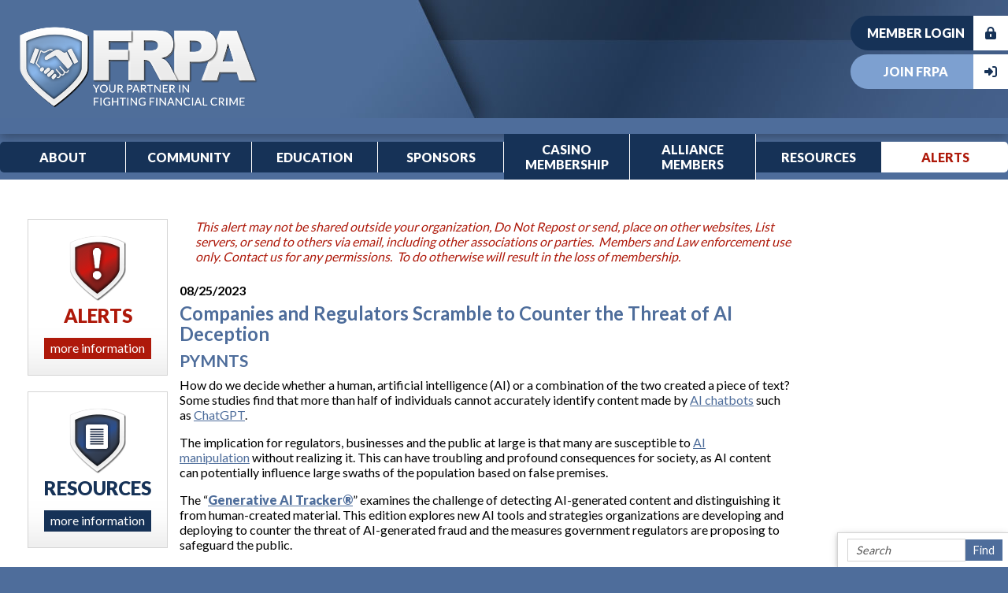

--- FILE ---
content_type: text/html; charset=utf-8
request_url: https://frpafraudviewer.org/aws/FRPA/pt/sd/news_article/530107/_PARENT/layout_details/false
body_size: 5148
content:

<!DOCTYPE HTML>
<html lang="en">
<head><!-- Begin Bootstrap Header -->
      <meta charset="utf-8">
      <meta http-equiv="X-UA-Compatible" content="IE=edge">
      <meta name="viewport" content="width=device-width, initial-scale=1">
      <!-- The above 3 meta tags *must* come first in the head; any other head content must come *after* these tags -->

      <script src="https://frpafraudviewer.org/bootstrap4/js/jquery-3.7.1.min.js"></script>

<!--  <link rel="stylesheet" href="/bootstrap4/css/fontawesome-all.min.css">-->
      <link rel="stylesheet" href="https://frpafraudviewer.org/fontawesome-6.4.2/css/all.min.css?ver=002" />

      <link href="https://frpafraudviewer.org/bootstrap4/css/bootstrap.min.css" rel="stylesheet">

      <link rel="stylesheet" href="https://frpafraudviewer.org/bootstrap4/css/mdb.min.css" xmlns="http://www.w3.org/1999/html">
      
      



<!-- End Bootstrap Header -->


                    <script src="/assets/application-60ff8bc8de862bde836e2c338c572e8df15124a40a140181527d5b5681022dd3.js"></script>
                    <link rel="stylesheet" media="screen" href="/assets/application-9503260fc8cec2d000c4c32051a873aa71b2f0bb6ef8a8d7cc04cf73a27f7e73.css" />
                    

<title>Companies and Regulators Scramble to Counter the Threat of AI Deception</title>

<link rel="icon" type="image/x-icon" href="https://frpafraudviewer.org/aws/FRPA/am/gi/favicon.ico?ver=1" />

<link href="https://fonts.googleapis.com/css?family=Lato:100,300,400,700,900" rel="stylesheet">

<style type='text/css'>.temp {color:#FFF;}</style><link href='https://frpafraudviewer.org/aws/FRPA/pt/css/css_screen.css?ver=124' media='screen' rel='Stylesheet' type='text/css' />
<style type='text/css'>.temp {color:#FFF;}</style><link href='https://frpafraudviewer.org/aws/FRPA/pt/css/css_print.css?ver=2' media='print' rel='Stylesheet' type='text/css' />

<!--[if lt IE 9]>
  <script src="https://oss.maxcdn.com/html5shiv/3.7.2/html5shiv.min.js"></script>
  <script src="https://oss.maxcdn.com/respond/1.4.2/respond.min.js"></script>
<![endif]-->



<!-- Google tag (gtag.js) -->
<script async src="https://www.googletagmanager.com/gtag/js?id=G-7Z650RTXDG"></script>
<script>
  window.dataLayer = window.dataLayer || [];
  function gtag(){dataLayer.push(arguments);}
  gtag('js', new Date());

  gtag('config', 'G-7Z650RTXDG');
</script>


<meta name="description" content="How do we decide whether a human, artificial intelligence (AI) or a combination of the two created a piece of text? Some studies find that more than half of individuals cannot accurately identify content made by AI chatbots such as ChatGPT." />
<meta property="og:title" content="Companies and Regulators Scramble to Counter the Threat of AI Deception" />
<meta property="og:url" content="https://frpafraudviewer.org/aws/FRPA/pt/sd/news_article/530107/_PARENT/layout_details/false" />
<meta property="og:description" content="How do we decide whether a human, artificial intelligence (AI) or a combination of the two created a piece of text? Some..." /></head>

<body class="subpage">





<div id="social-links" class="z-depth-1 hide_on_print wow fadeInUp">
  <ul>
    <li id="site_search">
<div class="tcssearch">
<form action="/aws/FRPA/pt/get_search_results/530107" accept-charset="UTF-8" method="post"><input name="utf8" type="hidden" value="&#x2713;" /><input type="hidden" name="authenticity_token" value="UlBG8vDkSquB8bdci64VwYgeNHF/uNdzzhSIcXV7BWzNDZa0uuFeHfsncy2ViVZnJVHOImgJlrlgEDV4FwFNrA==" />
    <input type="hidden" name="component_name" id="component_name" value="search_sitewide" />
    <!-- <input type="text" id="dba-name-tcs" name="dba-name-tcs" />  -->
    <input type="text" name="search_phrase" id="search_phrase" value="Search" size="10" class="search_input" aria-label="Site Search" onFocus="javascript:this.value='';" placeholder="minimum 3 chars" /><input class="search_button" type="submit" value="Find" name="submit" />
</form>


</div></li>
  </ul>
</div>
<div id="header" class="z-depth-1-half">
  <div id="logo">
    <a href="https://frpafraudviewer.org/aws/FRPA/pt/sp/home_page">
    <img src="https://frpafraudviewer.org/aws/FRPA/am/gi/FRPA_logo_tagline.png?ver=6" border="0" alt="Financial & Retailers Protection Association" /></a>
  </div>
  <div id="header-buttons" class="hide_on_print">
    <div id="header-button-login">
      <a href="https://frpafraudviewer.org/aws/FRPA/pt/sp/members" class="tcs_logout">Member Login <i class="fas fa-lock-alt"></i></a>
    </div>
    <div id="header-button-join" class="tcsloginbutton">
      <a href="https://frpafraudviewer.org/aws/FRPA/pt/sp/join" >Join FRPA <i class="fas fa-sign-in-alt"></i></a>
    </div>
    <div id="header-button-profile" class="tcsloginbutton">
      <a href="https://frpafraudviewer.org/aws/FRPA/pt/sp/members" >My Profile <i class="fas fa-user"></i></a>
    </div>
  </div>
</div>


<div id="nav" class="col-md">
  <div class="navbar-expand-md">
    <button class="navbar-toggler" type="button" data-toggle="collapse" data-target="#navbarSupportedContent" aria-controls="navbarSupportedContent" aria-expanded="false" aria-label="Toggle navigation">
    <span class="navbar-toggler-icon"><i class="far fa-bars"></i> Menu</span>
    </button>
    <div class="row collapse navbar-collapse" id="navbarSupportedContent">
      <div class="nav-item col-md">
        <a href="#" data-toggle="dropdown">About</a>
        <div class="dropdown-menu">
          <ul>

<li><A HREF="https://frpafraudviewer.org/aws/FRPA/input_form/display_form_01_show?form_no=5&host=retain&contact_id=$$Contact ID$$" CLASS="tcs_button" TARGET="_parent">Contact</a></li>
<li><a href="https://frpafraudviewer.org/aws/FRPA/pt/sp/about" >Our Story</a></li>
<li><a href="https://frpafraudviewer.org/aws/FRPA/pt/sp/leadership" >Leadership</a></li>
<li><a href="https://frpafraudviewer.org/aws/FRPA/pt/sp/jobs" >Job Openings</a></li></ul>
        </div>
      </div>
      <div class="nav-item col-md">    
          <a href="https://frpa.tradewing.com/" target="_blank">Community</a>    
      </div>
       <div class="nav-item col-md">
        <a href="#" data-toggle="dropdown">Education</a>
        <div class="dropdown-menu">
          

<li><a href="https://frpafraudviewer.org/aws/FRPA/pt/sp/education" >Education</a></li>
<li><a href="https://frpafraudviewer.org/aws/FRPA/pt/sp/education_webinars_members_only" >View Webinars (Members Only)</a></li>
<li><a href="https://frpafraudviewer.org/aws/FRPA/pt/sp/events" >Upcoming Events</a></li>
        </div>
      </div>
      <div class="nav-item col-md">    
          <a href="https://frpafraudviewer.org/aws/FRPA/pt/sp/sponsors" >Sponsors</a>    
      </div>
      <div class="nav-item col-md">    
          <a href="https://frpafraudviewer.org/aws/FRPA/pt/sp/casino" >Casino Membership</a>    
      </div>
      <div class="nav-item col-md">    
          <a href="https://frpafraudviewer.org/aws/FRPA/pt/sp/alliance_members" >Alliance Members</a>    
      </div>
      <div class="nav-item col-md">    
          <a href="https://frpafraudviewer.org/aws/FRPA/pt/sp/resources" >Resources</a>    
      </div>
      <div id="member-nav" class="nav-item col-md ">    
          <a href="#" data-toggle="dropdown">Alerts</a>
        <div class="dropdown-menu">
          

<li><a href="https://frpafraudviewer.org/aws/FRPA/pt/sp/alerts" >Alerts</a></li>
<li><a href="https://frpafraudviewer.org/aws/FRPA/pt/sp/news" >Latest News</a></li>
        </div>  
      </div>
    </div>
  </div>
</div>
<div id="content">
  <div class="container-fluid">
    <div class="row">
      <div id="main" class="col-md-8 order-md-2">
        <div style="float:right; margin:0px 0px 20px 20px;"><div class="tcsnews"><p><span style="color: #ae190a;"><em>This alert may not be shared outside your organization, Do Not Repost or send, place on other websites, List servers, or send to others via email, including other associations or parties.&nbsp; Members and Law enforcement use only. Contact us for any permissions.&nbsp; To do otherwise will result in the loss of membership.</em></span></p></div></div>

<!-- ==================== Begin TCSRESULTS ==================== -->

<h5 class="tcsDetails">Complete Story<br/>&nbsp;</h5><div class="tcs-news-content"><h4 class="tcsDetails">08/25/2023</h4><h2 class="tcsDetails">Companies and Regulators Scramble to Counter the Threat of AI Deception</h2><h3 class="tcsDetails">PYMNTS</h3><p>How do we decide whether a human, artificial intelligence (AI) or a combination of the two created a piece of text? Some studies find that more than half of individuals cannot accurately identify content made by&nbsp;<a href="https://www.tooltester.com/en/blog/chatgpt-survey-can-people-tell-the-difference/" target="_blank" rel="noopener">AI chatbots</a>&nbsp;such as&nbsp;<a href="https://chat.openai.com/auth/login" target="_blank" rel="noopener">ChatGPT</a>.</p>
<p>The implication for regulators, businesses and the public at large is that many are susceptible to&nbsp;<a href="https://papers.ssrn.com/sol3/papers.cfm?abstract_id=3525002" target="_blank" rel="noopener">AI manipulation</a>&nbsp;without realizing it. This can have troubling and profound consequences for society, as AI content can potentially influence large swaths of the population based on false premises.</p>
<p>The &ldquo;<a href="https://www.pymnts.com/tracker/generative-ai-digital-fraud-prevention-detection/" target="_blank" rel="noopener"><strong>Generative AI Tracker&reg;</strong></a>&rdquo; examines the challenge of detecting AI-generated content and distinguishing it from human-created material. This edition explores new AI tools and strategies organizations are developing and deploying to counter the threat of AI-generated fraud and the measures government regulators are proposing to safeguard the public.</p>
<p><a href="https://www.pymnts.com/news/artificial-intelligence/2023/companies-and-regulators-scramble-to-counter-the-threat-of-ai-deception?utm_source=Sailthru&amp;utm_medium=email&amp;utm_campaign=Main%20NL%2008/25&amp;utm_term=Main%20Newsletter" target="_blank" rel="noopener">Read more...</a></p></div><p class="tcs_printer_friendly"><a href="https://frpafraudviewer.org/aws/FRPA/page_template/show_detail/530107?model_name=news_article" target="_blank">Printer-Friendly Version</a></p><br/>

<!-- ==================== End TCSRESULTS ==================== -->

</div>
      <div class="sideleft" class="col-md-4 order-md-1">
        

<div id="sideleft">

  
<div id="box4" class="box">
  <img src="https://frpafraudviewer.org/aws/FRPA/am/gi/box_icon_alerts.png?ver=2" alt="Resources" border="0" class="box_icon" />
  <h2 class="box_title">Alerts</h2>
  <p class="box_text">The FRPA alert system distinguishes us from other groups by gathering and providing information to law enforcement, retailers AND financial institutions.</p>
  <a href="https://frpafraudviewer.org/aws/FRPA/pt/sp/alerts" class="box_link">more information</a>
</div>
  

<div id="box1" class="box">
  <img src="https://frpafraudviewer.org/aws/FRPA/am/gi/box_icon_resources.png?ver=2" alt="Resources" border="0" class="box_icon" />
  <h2 class="box_title">Resources</h2>
  <p class="box_text">Your electronic library to help in fighting financial fraud for all of our partners.</p>
  <a href="https://frpafraudviewer.org/aws/FRPA/pt/sp/resources" class="box_link">more information</a>
</div>

</div>
      </div>
    </div>
  </div>
</div>


<div id="footer">
  <div class="container">
    <div class="row">
      <div class="col-md-10">
        
<strong>&copy;2026 FRPA - Financial & Retailers Protection Association</strong><br/>
PO Box 41601 :: Plymouth, MN 55441<br/>
<a href="mailto:info@frpafraudviewer.org">info@frpafraudviewer.org</a>
<div align="center"><a href='https://frpafraudviewer.org/aws/FRPA/pt/sd/news_article/122732/_parent/layout_details/false' target='_parent'>Privacy Policy</a> | <a href='https://frpafraudviewer.org/aws/FRPA/pt/sd/news_article/122733/_parent/layout_details/false' target='_parent'>Refund Policy</a></div>
      </div>
      <div class="tcspromo col-md">
        <a href="http://www.associationsoftware.com" target="_blank">
        <img src="https://frpafraudviewer.org/aws/FRPA/am/gi/logo_tcspromo.png?ver=0" alt="Developed by TCS Software" border="0" /></a>
      </div>
    </div>
  </div>
</div>

<!-- Begin Bootstrap Footer -->

      <!-- Placed at the end of the document so the pages load faster -->
      <script src="https://frpafraudviewer.org/bootstrap4/js/popper.min.js"></script>
      <script src="https://frpafraudviewer.org/bootstrap4/js/bootstrap.min.js"></script>

      <!--<script>jQuery.noConflict();</script>-->


      <!-- If jQuery options present, then load jQuery add-on (UI) javascripts. But don't reload core jQuery libs since they are loaded above. -->
      

      <!-- Other TCS page-specific Bootstrap-related custom javascript -->
      

<!-- End Bootstrap Footer -->
<!-- Begin Bootstrap-MDB Footer -->

      <style>
          .btn, .btn.btn-sm { font-family: sans-serif;
                                  font-weight: 300;
                                  line-height: 1.255;
                                  color: #fff;
                                  cursor: pointer;
                                  -webkit-appearance: button;
                                  display:inline-block;
                                  white-space: nowrap;
                                  vertical-align: middle;
                                  border: 1px solid transparent;
                                  padding: 0.375em 0.75em;
                                  font-size: 1.0em;
                                  border-radius: 0.25em;
                                  text-transform: none;
                              }
          
          .btn-primary, 
          .btn-primary:hover, 
          .btn-primary:focus, 
          .btn-primary:active { background-color:#007bff !important; border-color:#007bff !important; }
          
          .btn-secondary, 
          .btn-secondary:hover, 
          .btn-secondary:focus, 
          .btn-secondary:active  { background-color:#6c757d !important;    border-color:#6c757d !important; }

          .btn-outline-secondary,
          .btn-outline-secondary:hover,
          .btn-outline-secondary:focus,
          .btn-outline-secondary:active  { color: #797979 !important; background-color:#fff !important; border-color:#fff !important; }

          .btn-danger, 
          .btn-danger:hover, 
          .btn-danger:focus, 
          .btn-danger:active { background-color:#dc3545 !important;    border-color:#dc3545 !important; }
          
          .btn-success, 
          .btn-success:hover, 
          .btn-success:focus, 
          .btn-success:active { background-color:#28a745 !important;    border-color:#28a745 !important; }

      </style>

    <!-- Placed at the end of the document so the pages load faster -->
    <!-- add following line to work-around bug in mdb.min.js -->
    <script>$.fn.pickadate = $.fn.pickadate || {};</script>
    <script src="https://frpafraudviewer.org/bootstrap4/js/mdb.min.js"></script>
    <script src="https://frpafraudviewer.org/bootstrap4/js/wow.min.js"></script>
    <script>
        new WOW().init();
    </script>

<!-- End Bootstrap-MDB Footer -->
</body>
</html>

--- FILE ---
content_type: text/css
request_url: https://frpafraudviewer.org/aws/FRPA/pt/css/css_screen.css?ver=124
body_size: 10774
content:
/* Screen stylesheet *//* Designed and developed by TCS Software (www.associationsoftware.com) */

/*
===========================================================================
@IMPORTED STYLESHEET: css_structure
---------------------------------------------------------------------------
*/

/**/body{  margin:0px;  padding:0px;  background:#4E6D9B;}img{  max-width:100%;  height:auto;}iframe{  max-width:100%;}.viewall{  padding:5px 15px;  background:#163257;  color:#ffffff !important;  text-decoration:none !important;  border-radius:5px;  display:inline-block;  margin:0px 0px 10px 0px;}.viewall::after{  font-family:"Font Awesome 5 Pro";   font-weight:900;   content:"\f330";  padding-left:15px;  display:inline-block;}.tcs_details_link{  padding:5px 10px;  background:#163257;  color:#ffffff !important;  font-size:.8rem;  text-decoration:none !important;  border-radius:5px;  display:inline-block;  margin:10px 0px 0px 0px;}.viewall::after, .tcs_details_link::after{  font-family:"Font Awesome 5 Pro";   font-weight:900;   content:"\f330";  padding-left:15px;  display:inline-block;}.title-link{  float:right;  font-size:.9rem;  text-decoration:none !important;  padding-top:10px;  color:#163257 !important;}.title-link i{  padding-left:5px;}.tcs_printer_friendly a{  background:#d4d4d4 url(https://frpafraudviewer.org/aws/FRPA/am/gi/icon-print.png?ver=1) no-repeat left center;  padding:10px 20px 10px 50px;  border-radius:5px;  color:#ffffff !important;  text-decoration:none !important;  margin:10px 0px 20px 0px;  font-weight:900;  display:inline-block;}.subpage .animated{  animation-name:none !important;}/* GENERAL SM ONLY ----------------------------------------- */@media (max-width: 767px) {  .wow, .animated  {    animation-name:none !important;  }  .imgright, .imgleft  {    margin:0px 0px 20px 0px;    float:none !important;  }}/* GENERAL SM/MD ONLY ----------------------------------------- */@media (max-width: 991px) {  .wow  {    animation-name:none !important;  }}/* GENERAL MD ------------------------------------------------- */@media (min-width: 768px) {  .imgleft  {    margin:0px 20px 20px 0px;  }  .imgright  {    margin:0px 20px 20px 0px;  }   .title .viewall  {    float:right;    padding-top:7px;  } }/* GENERAL LG ------------------------------------------------- */@media (min-width: 992px) {   }/* GENERAL XL ------------------------------------------------- */@media (min-width: 1200px) {  }/* ------------------------------------------------------------------------------- *//* HEADER ------------------------------------------------------------------------ *//* ------------------------------------------------------------------------------- */#header{  background: url(https://frpafraudviewer.org/aws/FRPA/am/gi/header_bg.jpg?ver=1) no-repeat center top;  padding:25px;}#logo img{  max-height:120px;}#header-buttons{  padding-top:10px;}#header-button-join, #header-button-profile, #header-button-login{  border-radius:50px;  margin-bottom:5px;}#header-button-join a, #header-button-profile a, #header-button-login a{  display:block;  text-decoration:none !important;  text-align:center;  padding:5px;  font-weight:900;  text-transform:uppercase;  color:#ffffff;  border-radius:50px;  height:44px;  padding-top:12px;}#header-button-join a, #header-button-profile a{  background:#7DA0D0;}#header-button-login a{  background:#163257;}#header-button-join i, #header-button-profile i, #header-button-login i{  float:right;  padding:14px 0px 0px 0px;  margin:-12px -5px -5px -5px;  border-radius:0px;  width:44px;  height:44px;  color:#163257;  text-align:center;  background:url(https://frpafraudviewer.org/aws/FRPA/am/gi/light_bg.png);}#header-button-join.tcsloginbutton_hide{  display:none;}#header-button-profile.tcsloginbutton{  display:none;}/* HEADER SM ONLY ----------------------------------------- */@media (max-width: 767px) {  }/* HEADER MD ------------------------------------------------- */@media (min-width: 768px) {  #header-buttons  {    position:absolute;    right:0px;    top:20px;    padding:0px;    width:175px;    padding-top:0px;    padding-bottom:20px;  }  #header-button-join a, #header-button-profile a, #header-button-login a  {    height:30px;  }  #header-button-join i, #header-button-profile i, #header-button-login i  {    width:40px;    height:30px;  }  #header-button-join, #header-button-profile, #header-button-login  {    border-radius:50px 0px 0px 50px;  }  #header-button-join a, #header-button-profile a, #header-button-login a  {    border-radius:50px 0px 0px 50px;  }}/* HEADER LG ------------------------------------------------- */@media (min-width: 992px) {  #header-buttons  {    width:200px;  }  #header-button-join a, #header-button-profile a, #header-button-login a  {    height:44px;  }  #header-button-join i, #header-button-profile i, #header-button-login i  {    width:44px;    height:44px;  }}/* HEADER XL ------------------------------------------------- */@media (min-width: 1200px) {}/* ------------------------------------------------------------------------------- *//* NAV --------------------------------------------------------------------------- *//* ------------------------------------------------------------------------------- */#nav a:link, #nav a:visited{  display:block;  text-decoration:none;  text-transform:uppercase;  font-weight:900;}#nav a i{  padding-right:10px;}/* NAV XS/SM ONLY ---------------------------------------------- */@media (max-width: 767px) {  #nav button  {    padding:10px;    font-size:1rem;    width:100%;    font-weight:900;    background:#163257;    border-radius:5px;  }  #nav .navbar-toggler-icon  {    height:auto;    width:100%;    color:#ffffff;  }  #nav .navbar-toggler-icon i  {    margin-right:5px;  }  #nav .navbar-collapse  {    background:#ffffff;    background:linear-gradient(#ffffff, #eeeeee);    border:1px solid #d4d4d4;    margin:0px 0px;    position:relative;    z-index:999;  }  .nav-item  {    clear:both;  }  #nav a:link, #nav a:visited  {    border-bottom:1px dashed #d4d4d4;    padding:10px;    color:#4E6D9B;  }  #nav a:hover  {    color:#7DA0D0;  }  #nav #member-nav a:link, #nav #member-nav a:visited  {   background:#ffffff;    color:#AE190A;  }  #nav .nav-item:last-child a  {    border-bottom:0px dashed #d4d4d4 !important;  }}/* NAV MD ----------------------------------------------------- */@media (min-width: 768px){  .nav-item  {    padding:0px;  }  #nav a:link, #nav a:visited  {    padding:10px 0px;    color:#ffffff;    border-right:1px solid #ffffff;    text-align:center;    color:#ffffff;    background:#163257;  }  #nav a:hover  {    background:#7DA0D0;  }  #nav #member-nav a:link, #nav #member-nav a:visited  {   background:#ffffff;     color:#AE190A;  }  #nav .nav-item:last-child a  {    border-right:0px solid #ffffff;    border-radius:0px 5px 5px 0px;  }  #nav .nav-item:first-child a  {    border-radius:5px 0px 0px 5px;  }}/* DROPDOWN ---------------------------------------------------------------------- *//* ------------------------------------------------------------------------------- */#nav .dropdown-menu ul{  list-style:none;  margin:0px;  padding:0px;}/* DROPDOWN XS/SM ONLY ---------------------------------------- */@media (max-width: 767px) {  #nav .dropdown-menu   {    position:static !important;    transform:none !important;    margin:0px;    padding:0px;    width:100%;  }}/* DROPDOWN MD ------------------------------------------------ */@media (min-width: 768px){  #nav .dropdown-menu   {    margin:0px;    width:250px;    border:1px solid #d4d4d4;    padding:0px;    right:0px;    background:#ffffff;    background:linear-gradient(#ffffff, #eeeeee);  }  #nav .dropdown-menu a:link, #nav .dropdown-menu a:visited  {    padding:10px 10px;    border-bottom:1px solid #d4d4d4;    background-color:transparent;    text-align:left;    color:#4E6D9B;  }  #nav .dropdown-menu a:hover  {    color:#163257;  }}/* SIDENAV ----------------------------------------------------------------------- *//* ------------------------------------------------------------------------------- */.sidenav{  margin-bottom:20px;}.sidenav h2{  background:#4E6D9B;  color:#ffffff;  padding:10px 25px;  border-radius:5px 5px 0px 0px;  margin:0px;  font-size:18px;}.sidenav ul{  list-style:none;  margin:0px;  padding:20px;  border:1px solid #d4d4d4;  background:#ffffff;  background:linear-gradient(#ffffff, #eeeeee);   border-radius:0px 0px 5px 5px;  display:block;  width:100%;}.sidenav ul li{}.sidenav ul li a:link, .sidenav ul li a:visited{  display:block;  text-decoration:none;  border-bottom:1px dashed #d4d4d4;  padding:10px 0px;  font-size:.9rem;}.sidenav li:first-child a{  padding-top:0px !important;}.sidenav li:last-child a{  padding-bottom:0px !important;  border-bottom:0px dashed #d4d4d4 !important;}/* -- SIDENAV XS ONLY ------------------------------------------ */@media (max-width: 575px) {  .sidenav-title  {    display:none;  }  .sidenav button  {    padding:10px;    font-size:1rem;    width:100%;    font-weight:900;    background:#ffffff;     background:linear-gradient(#ffffff, #d4d4d4);    border:1px solid #d4d4d4;  }  .sidenav .navbar-toggler-icon  {    height:auto;    width:100%;    color:#4E6D9B;  }  .sidenav .navbar-toggler-icon i  {    margin-right:5px;  }  .sidenav ul.navbar-nav  {    margin:0px 0px;    border:1px solid #d4d4d4;  }  .sidenav .dropdown-menu   {    position:static !important;    transform:none !important;    margin:10px;    padding:0px;  }}/* -- SIDENAV LG ONLY ------------------------------------------ */@media (min-width: 992px) and (max-width: 1199px){  .sidenav ul  {    padding:15px;  }}/* ------------------------------------------------------------------------------- *//* BANNER ------------------------------------------------------------------------ *//* ------------------------------------------------------------------------------- */#banner{  position:relative;}#banner .carousel-control-prev {  bottom:50%;  top:50%;  height:30px;  width:30px;  left:10px;  background:@dprimary;  border-radius:25px;  margin-top:-15px;}#banner .carousel-control-next {  bottom:50%;  top:50%;  height:30px;  width:30px;  right:10px;  background:@dprimary;  border-radius:25px;  margin-top:-15px;}#banner .tcsnewsarticle_photo{  width:100%;}#banner .tcsnewsarticle_photo img{  width:100%;}#banner-subpage{  background:@priamry;  background:linear-gradient(to bottom right, @priamry, @dpriamry);  height:20px;}.banner-text {  background:#ffffff;  padding:20px;  font-size:.9rem;}.banner-text p:last-child{  margin-bottom:0px;}/* BANNER MD ------------------------------------------------- */@media (min-width: 768px) {  #banner-subpage  {    height:25px;  }     #banner .carousel-control-prev   {    height:50px;    width:50px;    left:25px;    margin-top:-25px;  }  #banner .carousel-control-next   {    height:50px;    width:50px;    right:25px;    margin-top:-25px;  }  .banner-text   {    padding:25px;  }  #banner .carousel-item .admin_controls a  {    color:#ffffff !important;  }}/* BANNER LG ------------------------------------------------- */@media (min-width: 992px) {  #banner-subpage  {    height:170px;  }       .banner-text   {    position:absolute;    bottom:30px;    right:30px;    left:50%;    margin-left:30px;    padding:30px;    opacity:.9;    border-radius:5px;  }}/* BANNER XL ------------------------------------------------- */@media (min-width: 1200px) {  #banner-subpage  {    height:200px;  }     .banner-text   {    bottom:50px;    right:50px;    left:50%;    margin-left:50px;  }  }/* BOXES ---------------------------------------------------------------------- */#boxes{  background:url(https://frpafraudviewer.org/aws/FRPA/am/gi/box_bg.png?ver=2) repeat-x left bottom;  border:1px solid #d4d4d4;}#boxes .container{}.box{  text-align:center;  background:url(https://frpafraudviewer.org/aws/FRPA/am/gi/box_header_bg.png?ver=2) repeat-x left top;  padding:20px !important;  border-right:1px solid #d4d4d4;  height:280px;  position:relative;}#box1{  border-left:1px solid #d4d4d4;}#box2{  border-left:1px solid #d4d4d4;}#box3{  border-left:1px solid #d4d4d4;}#box4{  border-left:1px solid #d4d4d4;}.box_icon{  margin:-55px 0px 8px 0px;}.box_title{  text-transform:uppercase;  margin:0px 0px 15px 0px;  font-weight:800;}#box1 .box_title{  color:#163257;}#box2 .box_title{  color:#4E6D9B;}#box3 .box_title{  color:#31853F;}#box4 .box_title{  color:#AE190A;}.box_link{  display:block;  color:#ffffff !important;  text-decoration:none !important;  padding:3px 0px 5px 0px;  position:absolute;  bottom:20px;  left:10%;  width:80%;}#box1 .box_link{  background:#163257;}#box2 .box_link{  background:#4E6D9B;}#box3 .box_link{  background:#31853F;}#box4 .box_link{  background:#AE190A;}.sideleft .box{  text-align:center;  background:url(https://frpafraudviewer.org/aws/FRPA/am/gi/box_header_bg.png?ver=2) repeat-x left bottom;  padding:20px !important;  border:1px solid #d4d4d4;  height:auto;  position:relative;  margin:0px 0px 20px 0px;}.sideleft .box_icon{  margin:0px 0px 5px 0px;}.sideleft .box_title{  text-transform:uppercase;  margin:0px 0px 15px 0px;  font-weight:800;}.sideleft .box_text{  display:none;}.sideleft .box_link{  display:block;  color:@lfont !important;  text-decoration:none !important;  padding:3px 0px 5px 0px;  position:static;  width:auto;}/* BOXES MONITOR ---------------------------- */@media (min-width:993px) and (max-width:1200px) {   }/* BOXES TABLET ---------------------------- */@media (min-width:769px) and (max-width:992px) {   .box  {    height:350xp;  }  .box_title  {    font-size:20px;    margin-top:2px;  }}/* BOXES PHONE ---------------------------- */@media (max-width:768px) {   #boxes  {    padding:10px 0px 0px 0px;  }  .box  {    background-image:none;    height:auto;    border:1px solid #d4d4d4 !important;    margin:0px 0px 10px 0px;    padding:20px !important;  }  .box_icon  {    margin:0px 0px 10px 0px;  }  .box_link  {    position:static;    width:auto;  }}/* ------------------------------------------------------------------------------- *//* CONTENT ----------------------------------------------------------------------- *//* ------------------------------------------------------------------------------- */#content{  padding:20px 5px;  background:#ffffff;}.content-box{  padding:25px;  border:1px solid #d4d4d4;  border-radius:10px;}.content-boxes{  padding-top:30px;}.content-boxes .content-box{  height:100%;}#main .content-box{  height:100%;}#main .container-fluid{  padding:0px;}/* CONTENT MD ------------------------------------------------ */@media (min-width: 768px){  }/* CONTENT LG ------------------------------------------------- */@media (min-width: 992px) {  #content  {    padding:30px 15px;  }  }/* CONTENT XL ------------------------------------------------- */@media (min-width: 1200px) {  #content  {    padding:50px 35px;  }  }/* ------------------------------------------------------------------------------- *//* SPONSORS ---------------------------------------------------------------------- *//* ------------------------------------------------------------------------------- */.sponsors-item{  width:18%;  float:left;  text-align:center;  border-radius:5px;  border:1px solid #d4d4d4;  overflow:hidden;  margin:0px 1%;}.sponsors-item center{  padding:20px;}.sponsors-item h4{  padding:5px;  color:#ffffff;  margin:0px;}.section_sp1 h4{  background:#555555;}.section_sp2 h4{  background:#000000;}.section_sp3 h4{  background:#4E6D9B;}.section_sp4 h4{  background:#163257;}.section_sp5 h4{  background:#7DA0D0;}.sponsors-item .tcsnewsarticle_photo{  padding:0px !important;  background:transparent !important;  border:0px solid #d4d4d4 !important;  float:none !important;  margin:0px 0px 0px 0px !important;}#sponsors-container .carousel-control-prev,#sponsors-container .carousel-control-next{  background:#000000;  width:30px;  border-radius:30px;  height: 30px;  top: 50%;  margin-top: -15px;}#sponsors-container .carousel-indicators{  display:none;}.sponsors-all_even td, .sponsors-all_odd td{  border:1px solid #d4d4d4;  padding:20px;  text-align:center;}.sponsors-all_even td.tcs-empty, .sponsors-all_odd td.tcs-empty{  border:0px solid #d4d4d4;}.sponsors-all_even td .tcsnewsarticle_photo, .sponsors-all_odd td .tcsnewsarticle_photo{  border:1px solid #d4d4d4;  padding:20px;  margin-bottom:20px;}.sponsors-all_even td .tcs_details_link, .sponsors-all_odd td .tcs_details_link{  display:block;  background:#7DA0D0;  padding:7px 0px;  text-decoration:none;  color:#ffffff !important;  border-radius:20px;}.sponsors-all .tcslegend{  display:none;}.sponsors-all .tcslegendtitle{  padding:10px;  background:#eeeeee;  margin:20px 0px;}.sponsors-all .back_to_top{  display:none;}.sponsors-all #list-sponsors-all-SP2-MSHO.tcslegendtitle{  background:#000000;  color:#ffffff;}.sponsors-all #list-sponsors-all-SP3-MSHO.tcslegendtitle{  background:@red;  color:#ffffff;}.sponsors-all #list-sponsors-all-SP4-MSHO.tcslegendtitle{  background:@gold;  color:#ffffff;}.sponsors-all #list-sponsors-all-SP5-MSHO.tcslegendtitle{  background:@blue;  color:#ffffff;}/* SPONSORS SM ONLY ----------------------------------------- */@media (max-width: 767px) {  #sponsors-screen  {    display:none;  }}/* SPONSORS MD ------------------------------------------------- */@media (min-width: 768px) {  #sponsors-mobile  {    display:none;  }}/* SPONSORS LG ------------------------------------------------- */@media (min-width: 992px) { }/* SPONSORS XL ------------------------------------------------- */@media (min-width: 1200px) {}/* ------------------------------------------------------------------------------- *//* FOOTER ------------------------------------------------------------------------ *//* ------------------------------------------------------------------------------- */#footer{  background:#4E6D9B;  color:#ffffff;  font-size:.8rem;  padding:25px 25px 80px 25px;}#footer a{  color:#ffffff !important;}#footer .tcspromo{  padding-top:25px;}/* FOOTER MD --------------------------------------------------- */@media (min-width: 768px) {  #footer .tcspromo  {    text-align:right;    padding-top:0px;  }}/* ------------------------------------------------------------------------------- *//* SOCIAL BAR -------------------------------------------------------------------- *//* ------------------------------------------------------------------------------- */#social-links{  text-align:right;  position:fixed;  bottom:0px;  right:0px;  left:0px;  background:#ffffff;  z-index:999;  padding:7px;  border-top:1px solid #d4d4d4;}#social-links ul{  margin:0px;  padding:0px 0px;  list-style:none;}#social-links ul li{  margin:0px 0px 0px 5px;  padding:0px 0px 0px 0px;  float:right;}#social-links .social_icon a{  display:block;  padding:5px 0px;  width:30px;  text-align:center;  background:#4E6D9B;  color:#ffffff;}#site_search{  margin-right:0px !important;}#site_search input.search_button{  border:0px;  padding:5px 10px;  height:auto;  background:#4E6D9B;  color:#ffffff;  border-radius:0px;}#site_search .search_input{  background:#ffffff;  width:115px;  border:1px solid #d4d4d4;  color:#555555;  height:auto;  padding:5px 10px;  font-style:italic;  box-sizing:border-box;}#site_search input.search_button,#site_search .search_input{  font-size:.8rem;}/* SOCIAL BAR MD ------------------------------------------------- */@media (min-width: 768px) {  #site_search input.search_button, .section_search input.search_button, input.tcsFormButton,  #site_search .search_input, .section_search .search_input  {    font-size:.9rem;  }  #social-links  {    left:auto;    border-left:1px solid #d4d4d4;  }  #site_search .search_input  {    width:150px;  }}/* ------------------------------------------------------------------------------- *//* HOMEPAGE NEWS STYLES ---------------------------------------------------------- *//* ------------------------------------------------------------------------------- */.tcsnews.home_even, .tcsnews.home_odd{}.home_even, .home_odd{  padding-bottom:20px;  margin-bottom:20px;  border-bottom:1px dashed #d4d4d4;} .home_even .tcsnewsarticle_photo, .home_odd .tcsnewsarticle_photo{  width:100%;  height:92px;  background:url(https://frpafraudviewer.org/aws/FRPA/am/gi/news_bg.jpg?ver=2) no-repeat center center;  background-size:cover;  margin-bottom:20px;  overflow:hidden;  border:1px solid #d4d4d4;}.home .tcsnewsarticle_photo img{  width:100%;}/* HOMEPAGE NEWS MD ------------------------------------------------- */@media (min-width: 768px) {   .home_even, .home_odd  {    position:relative;    min-height:120px;    padding-left:150px;  }   .home_even .tcsnewsarticle_photo, .home_odd .tcsnewsarticle_photo  {    position:absolute;    left:0px;    top:0px;    width:130px;  } }  /* GENERAL SM ONLY ----------------------------------------- */@media (max-width: 767px) {  .home_even td, .home_odd td  {    float:left;    width:100%;    height:auto;  } }/* ------------------------------------------------------------------------------- *//* COMPONENTS -------------------------------------------------------------------- *//* ------------------------------------------------------------------------------- */.tcsnews_odd, .tcsnews_even, .tcslinks_odd, .tcslinks_even, .tcsjobs_even, .tcsjobs_odd{  margin:0px 0px 20px 0px;}.tcsnews h5, .tcscalendars h5, .tcslinks h5, .tcsjobs h5{  color:#555555;  margin:0px 0px 5px 0px;}.tcsnews a, .tcscalendars a, .tcsjobs a, .topstory a{  text-decoration:none !important;}.tcslinks table tr td{  padding:0px 20px 20px 0px;}.tcsnews h3, .tcscalendars h3, .tcslinks h3, .tcsjobs h3{  margin:0px 0px 5px 0px;}.tcsnews h4, .tcscalendars h4, .tcslinks h4, .tcsjobs h4{  margin:0px 0px 5px 0px;}.tcsnews p, .tcscalendars p, .tcslinks p{  margin:0px 0px 5px 0px;}.PageResults, .NewsResults, .CalendarResults, .LinksResults{  margin-bottom:25px;}.tcssearch .odd, .tcssearch .even{  margin-bottom:10px;}.tcsUserCreatedForm{  border:0px !important;}.none_at_this_time{  display:none;}h5.tcsDetails{  display:none;}.tcsSubHeadFont{  font-size:25px;  margin:10px 0px;  padding:0px;  border:1px dashed #d4d4d4;  color:#4E6D9B;}/* ------------------------------------------------------------------------------- *//* BOARD ------------------------------------------------------------------------- *//* ------------------------------------------------------------------------------- */.board td{  border:1px solid #eeeeee;  padding:20px;}.board td.tcs-empty{  border:0px;  padding:0px;}.board td h3{  border-bottom:1px solid #eeeeee;  padding-bottom:10px;  margin-bottom:10px;}.board td .tcsnewsarticle_photo{  margin:0px 0px 10px 0px;  border:1px solid #eeeeee;  padding:5px;  background:#ffffff;}.councillors h3{  font-size:1.1rem;}/* BOARD SM ONLY ----------------------------------------- */@media (max-width: 767px) {  .board td, .councillors td, .tcslinks td  {    float:left;    width:100%;  }  .board td .tcsnewsarticle_photo img  {    width:100%;  } }/* BOARD MD --------------------------------------------------- */@media (min-width: 768px) {  .board td .tcsnewsarticle_photo  {    float:right;    margin:0px 0px 10px 10px;  }   .board td .tcsnewsarticle_photo img  {    width:80px;  }  }/* ------------------------------------------------------------------------------- *//* STAFF STYLES ------------------------------------------------------------------ *//* ------------------------------------------------------------------------------- */.staff_even, .staff_odd{  padding:20px;  margin:0px 0px 20px 0px;  border:1px solid #d4d4d4;}.staff h3{  margin:0px 0px 10px 0px;  padding:0px 0px 10px 0px;  border-bottom:1px dashed #d4d4d4;}.staff h3 a{  text-decoration:none !important;}.staff .tcsnewsarticle_photo{  margin:0px 0px 10px 0px;  border:1px solid #d4d4d4;  padding:10px;  background:#ffffff;}/* STAFF SM ONLY ----------------------------------------- */@media (max-width: 767px) {  .staff .tcsnewsarticle_photo img  {    width:100%;  } }/* STAFF MD --------------------------------------------------- */@media (min-width: 768px) {  .staff .tcsnewsarticle_photo  {    float:right;    margin:0px 0px 20px 20px;  }   .staff .tcsnewsarticle_photo img  {    width:100px;  }  }/* ------------------------------------------------------------------------------- *//* STORE STYLES ------------------------------------------------------------------ *//* ------------------------------------------------------------------------------- */.store_even, .store_odd, .store-news_even, .store-news_odd{  padding:20px 20px 20px 20px;  border:1px solid #d4d4d4;  margin-bottom:20px;  font-size:.9rem;}.store h2, .store-news h3{  margin-bottom:15px;  padding-bottom:15px;  border-bottom:1px dashed #d4d4d4;  font-size:1.2rem;}.store h3{  font-size:1rem;}.store .tcsproducts_thumb, .store-news .tcsnewsarticle_photo{  float:right;  margin:0px 0px 20px 20px;  border:1px solid #d4d4d4;}.store .tcsproducts_thumb img, .store-news .tcsnewsarticle_photo img{  width:100px;  height:auto;  border:10px solid #eeeeee;  background:#ffffff;}.store form{  background:linear-gradient(to right, #ffffff, #eeeeee);  clear:both;  text-align:right;  border:1px solid #d4d4d4;  padding:10px;}.store form br{  display:none;}.store form .button{  background:#4E6D9B;  color:#ffffff !important;  border:0px solid #d4d4d4;  padding:5px 15px;  display:inline-block;  border-radius:5px;}.store .red.alert {  display: block;  color:#ffffff;  background: #555555 !important;  font-size: .7rem;  text-align: center;  margin: 10px 0px 0px 0px;}/* STORE SM ONLY ----------------------------------------- */@media (max-width: 767px) {  .store .tcsproducts_thumb, .store-news .tcsnewsarticle_photo  {    float:none;    margin:0px 0px 20px 0px;    background:#eeeeee;    display:block;    width:100%;    border:1px solid #d4d4d4;    text-align:center;  }  .store form  {    text-align:left;  }  .store form .button  {    width:100%;  }  .store form input, .store form select  {    width:100%;    background:#ffffff;  }}/* ------------------------------------------------------------------------------- *//* CALENDAR LIST ----------------------------------------------------------------- *//* ------------------------------------------------------------------------------- */.tcscalendars_odd, .tcscalendars_even{  padding:25px 0px 25px 60px;  border-top:1px dashed #d4d4d4;}.tcscalendars .datestamp {  width:50px;  margin:0px 0px 15px -60px;  float:left;  text-align:center;  clear:left;  padding:0;  height:50px;  border:1px solid #d4d4d4;  overflow:hidden;  border-radius:5px;}	.tcscalendars .datestamp h5 {  padding:4px 0px 0px 0px;  display:block;  width:50px;  color:#ffffff;  background:#4E6D9B;  font-size:13px;}.tcscalendars h5 span.bignumber {  font-size:20px;  font-weight:bold;  color:#4E6D9B;  display:block;  margin-top:3px;  background:#ffffff;  padding:3px 0px;}.tcscalendars .tcs_details_link{  background:#163257;  color:#ffffff;  font-size:.8rem;  margin:0px 0px 0px 0px;  padding:3px 10px;  border-radius:5px;}/* CALENDAR LIST MD ONLY ------------------------------------------------- */@media (min-width: 768px) and (max-width: 991px) {  .tcscalendars_odd, .tcscalendars_even  {    padding:0px 0px 30px 0px;  }    .tcscalendars .datestamp   {    display:none;  }}/* ------------------------------------------------------------------------------- *//* CALENDAR BOX ------------------------------------------------------------------ *//* ------------------------------------------------------------------------------- */table.calendarbox{  width:100%;  margin-bottom:20px;}.calendarbox td.nodate {  background-color:transparent;  border-color:transparent;}.calendarbox tr.monthrow th {  border:0px;  background-color:transparent;  height:auto;  padding:3px 0px;  text-align:center;  color:#4E6D9B;}.calendarbox tr.monthrow th a {  text-decoration:none;  color:#4E6D9B;}.calendarbox tr.monthrow th a:visited, .calendarbox tr.monthrow th a:hover {  text-decoration:none;}.calendarbox th {  text-align:center;  height:30px;  color:#ffffff;  font-weight:bold;  vertical-align: middle;	  border:1px solid #ffffff;  background-color:#4E6D9B;}	.calendarbox td {  text-align:center;  vertical-align:middle;  height:30px;  background-color:#ffffff;  border:1px solid #d4d4d4;}.calendarbox td.eventdate {  background-color:#163257;  font-weight:bold;  text-decoration:none;  color:#ffffff;}.calendarbox td.todaydate {  background-color:#163257;  font-weight:bold;  color:#ffffff;}.calendarbox td.eventdate.todaydate {  background-color:#163257;  color:#ffffff;}.calendarbox td.eventdate a:link, .calendarbox td.eventdate a:hover, .calendarbox td.eventdate a:visited {  color:#ffffff;  text-decoration:none;}.calendarbox td.eventdate:hover {  background-color:#4E6D9B;}.calendarbox .events {  position:relative;  font-size:.8rem;}.calendarbox .events ul {  text-align:left;  position:absolute;  display:none;  z-index:9999;  padding:15px;  margin:0px;  background-color:#4E6D9B;  border:2px solid #ffffff;  color:#ffffff;  width:300px;  border-radius:5px;  list-style:none;  max-height:350px;  overflow:auto;}.calendarbox .events li {  padding-bottom:5px;  margin:0px;  padding:0px;}.calendarbox .events li h3 {  margin:0px 0px 5px 0px;  color:#ffffff;}.calendarbox .events li h4 {  margin:0px;  color:#ffffff;}	.calendarbox .events li p {  font-weight:normal;  color:#ffffff;}	.calendarbox .events li + li {  margin-top:10px;  border-top:1px solid #ffffff;  padding-top:10px;}	.calendarbox td.eventdate .events li a:hover {  text-decoration:underline;}/* ------------------------------------------------------------------------------- *//* ACCORDION STYLES -------------------------------------------------------------- *//* ------------------------------------------------------------------------------- */.accordion .tcslegend{  display:none;}.accordion_odd, .accordion_even{  padding:10px 15px 10px 40px;  border:1px solid #d4d4d4;  margin:0px 0px 5px 0px;  position:relative;  background-image:linear-gradient(to bottom right,#ffffff, #eeeeee);}.tcs_accordion_title{  text-decoration:none !important;}.tcs_accordion_title h3{  display:block !important;  width:auto;  margin:0px;  font-size:20px;}.tcs_accordion_title h4{  }.tcs_accordion_content{  padding:20px;  margin-top:10px;  border:1px dashed #d4d4d4;  background:#fbfbfb;  margin-left:-25px;}.tcs_accordion_closed_icon{  background:url(https://frpafraudviewer.org/aws/FRPA/am/gi/accordian_closed.png?ver=0) no-repeat left center;  width:20px;  height:20px;  display:block;  position:absolute;  left:15px;  top:10px;}.tcs_accordion_open_icon{  background:url(https://frpafraudviewer.org/aws/FRPA/am/gi/accordian_open.png?ver=0) no-repeat left center;  width:20px;  height:20px;  display:block;  position:absolute;  position:absolute;  left:15px;  top:10px;}.accordion_legend .tcs_accordion_title{  display:block;  color:#000000;  padding:10px;  border:1px solid #d4d4d4;  background-image:linear-gradient(to bottom right,#ffffff, #eeeeee);  margin-top:-15px;  font-weight:900;}.accordion_legend .tcs_accordion_closed_icon, .accordion_legend .tcs_accordion_open_icon{  float:left;  position:static;}.accordion_legend_odd, .accordion_legend_even{  margin:20px;}.accordion_legend .tcs_accordion_content{  margin:0px 0px 10px 0px;  padding:20px;}.accordion_legend .tcs_accordion_content .tcslinks h3{  font-size:16px;}/* ------------------------------------------------------------------------------- *//* FORUM STYLES ------------------------------------------------------------------ *//* ------------------------------------------------------------------------------- */.forum_even, .forum_odd{  padding:20px;  margin:0px 0px 20px 0px;  border:1px solid #d4d4d4;  background:#ffffff;  background:linear-gradient(#ffffff, #eeeeee);}.forum .tcs_details_link{  padding:5px 15px;  background:#163257;  color:#ffffff !important;  text-decoration:none !important;  border-radius:5px;  display:inline-block;  margin:0px 0px 10px 0px;}.forum h3{  margin:0px 0px 10px 0px;  padding:0px 0px 10px 0px;  border-bottom:1px solid #d4d4d4;}.forum-side h3{  padding:10px !important;  background:transparent !important;  color:#4E6D9B;  margin:0px;  font-size:1rem;}.forum-page h4.tcsDetails, .forum-page .tcs_printer_friendly{  display:none;}/* ------------------------------------------------------------------------------- *//* FORM STYLES ------------------------------------------------------------------- *//* ------------------------------------------------------------------------------- */.commentbox, #commentform{  background:#ffffff !important;  background:linear-gradient(#ffffff, #eeeeee) !important;  border-radius:0px !important;  border:1px solid #d4d4d4 !important;  padding:20px !important;  width:100% !important;  font-size:1rem !important;  margin-bottom:10px !important;}#commentformdiv a:first-child{  padding:10px 15px;  background:#163257;  color:#ffffff !important;  text-decoration:none !important;  border-radius:5px;  display:inline-block;  margin:0px 0px 10px 0px;}#commentformdiv .button{  padding:10px 15px !important;  background-color:#4E6D9B !important;  color:#ffffff !important;  text-decoration:none !important;  border-radius:5px;  display:inline-block;  margin:0px 0px 10px 0px !important;}input[type='checkbox'], input[type="radio"]{  display:inline !important;}::-webkit-input-placeholder /* WebKit, Blink, Edge */{  color:#555555;}:-moz-placeholder /* Mozilla Firefox 4 to 18 */{  color:#555555;  opacity: 1;}::-moz-placeholder /* Mozilla Firefox 19+ */{  color:#555555;  opacity: 1;}:-ms-input-placeholder /* Internet Explorer 10-11 */{  color:#555555;}::-ms-input-placeholder /* Microsoft Edge */{  color:#555555;}.tcsUserCreatedForm input, .tcsUserCreatedForm select, .tcsUserCreatedForm textarea,.tcsInputForm input, .tcsInputForm select, .tcsInputForm textarea,#loginform input, #loginform select, #loginform textarea, #commentform input, #commentform textarea{  margin:0px;  padding:10px !important;  border:1px solid #d4d4d4 !important;  box-shadow:0px 0px 0px !important;  width:auto;  max-width:100%;  box-sizing:border-box;  height:auto;  border-radius:5px;  background:#ffffff;}.tcsUserCreatedForm select, .tcsInputForm select, #loginform select{  background:#ffffff;  background:url(https://frpafraudviewer.org/aws/FRPA/am/gi/accordian_open.png?ver=0) no-repeat 95% center;  background:url(https://frpafraudviewer.org/aws/FRPA/am/gi/accordian_open.png?ver=0) no-repeat 95% center, linear-gradient(#ffffff, #eeeeee);  -webkit-appearance: none;  -moz-appearance: none;  appearance: none;}.tcsUserCreatedForm td,.tcsInputForm td,#loginform td{  vertical-align:middle !important;  padding:2px;}.tcsUserCreatedForm_table,.tcsInputForm_table,#loginform_table{  border-spacing:3px;}.tcsUserCreatedForm_table input,.tcsInputForm_table input,#loginform_table input{  padding:3px;  margin-bottom:20px;}.tcsUserCreatedForm,.tcsInputForm,#loginform{  padding:0px;  max-width:100%;}.formtitle{  margin-bottom:15px;  padding-bottom:15px;  border-bottom:1px solid #d4d4d4;}.tcsUserCreatedForm_Table h3,.tcsInputForm_Table h3,#loginform_Table h3{  margin:20px 0px;}.tcsUserCreatedForm .valid.required,.tcsInputForm .valid.required,#loginform .valid.required{  background-position:98%;}.tcsUserCreatedForm [type="radio"], .tcsUserCreatedForm [type="checkbox"],.tcsInputForm [type="radio"], .tcsInputForm [type="checkbox"],#loginform [type="radio"], #loginform [type="checkbox"],#commentform [type="radio"], #commentform [type="checkbox"] {  position:static;  visibility:visible;}.tcsUserCreatedForm input.button,.tcsInputForm input.button,#loginform input.button,.tcsFormButton{  background:#4E6D9B;  text-align:center;  color:#ffffff;  border:0px solid #d4d4d4;}#tcs-login-panel .row{  margin:0px;}#tcs-login-panel [class*="col-"] {  padding-left: 0;  padding-right: 0;}#tcs-login-panel #new-user{  width:100%;}/* FORM XS/SM ONLY ------------------------------------------ */@media (max-width: 767px) {  .commentbox   {    padding:10px !important;  }  .tcsUserCreatedForm td,  .tcsInputForm td,  #loginform td  {    float:left;    width:96%;    padding:2px 2%;    text-align:left !important;  }  .tcsUserCreatedForm input, .tcsUserCreatedForm select, .tcsUserCreatedForm textarea,  .tcsInputForm input, .tcsInputForm select, .tcsInputForm textarea,  #loginform input, #loginform select, #loginform textarea  {    max-width:100%;  }}/* ------------------------------------------------------------------------------- *//* MEMBER PROFILE STYLES --------------------------------------------------------- *//* ------------------------------------------------------------------------------- */.profile-button{  margin:5px 0px;}.profile-button a{  display:block;  color:#ffffff !important;  text-decoration:none !important;  padding:7px 10px;  background:#163257;  background:linear-gradient(to right,@dsecondary, #163257);  text-align:center;  border-radius:5px;}.profile-box .profile-button{  float:none;  margin:15px 0px 0px 0px;}.profile-box{  padding:15px;  border:1px solid #d4d4d4;  margin-bottom:10px;  border-radius:5px;  overflow:hidden;}.profile-box span{  font-weight:900;  display:inline-block;  width:100%;  color:#cccccc;}.profile-box h3{  padding:15px;  background:#4E6D9B;  background:linear-gradient(to right,#4E6D9B, @lprimary);  color:#ffffff;  margin:-15px -15px 15px -15px;}.profile-box ul + h3{  margin-top:15px;}.profile-box ul{  list-style:none;  margin:0px;  padding:0px;}.profile-box ul li{  padding:15px;  border-bottom:1px dashed #d4d4d4;}.profile-box ul li:last-child{  padding:15px;  border-bottom:0px dashed #d4d4d4;}.profile-photo{  margin:10px 0px;  border:1px solid #d4d4d4;  padding:10px;  text-align:center;  background:#eeeeee;}.profile-photo .profile-image{  margin:0px auto;}.memberbutton{  display:block;  padding:10px 20px;  background:#4E6D9B;  color:#ffffff !important;  text-decoration:none !important;  text-align:center;  margin:15x 0px 0px 0px;}.alertbutton{  background:#AE190A !important;}#member_docs{  padding:30px;  width:38%;  float:left;  box-sizing: border-box;  border:1px solid #d4d4d4;  clear:left;}/* MEMBER PROFILE MD ------------------------------------------------- */@media (min-width: 768px) {  .profile-button  {    float:right;    margin:0px 0px 0px 5px;  }  .profile-left .profile-box  {    margin-right:10px;  }  .profile-box span  {    width:120px;  }}/* ------------------------------------------------------------------------------- *//* DIRECTORY SEARCH STYLES ------------------------------------------------------- *//* ------------------------------------------------------------------------------- */.pagination a, .pagination .current{  padding:0px 3px;}.tcsDirectory .tcsMapRecord{  display:none;}.directory-search-container{  border:1px solid #d4d4d4;  padding:20px;  background:#ffffff;   background:linear-gradient(#ffffff, #eeeeee);}.directory-search-container h3{  border-bottom:1px dashed #d4d4d4;  padding-bottom:10px;  margin-bottom:10px;}.directory-search-container input, .directory-search-container select{  border:1px solid #d4d4d4;  box-sizing:border-box;  padding:10px;  width:100%;  margin:0px 0px 10px 0px;  height:40px;}.directory-container{  padding:10px !important;  margin-bottom:10px !important;  border:1px solid #d4d4d4;  position:relative;  background:#ffffff;  background:linear-gradient(#ffffff, #eeeeee); }.directory-org{  font-weight:bold;  font-size:18px;  padding:0px 0px 10px 0px;  margin:0px 0px 10px 0px;  border-bottom:1px solid #d4d4d4;}.directory-name{  font-weight:bold;}.directory-container span{  display:block;}.directory-photo{  border:1px solid #d4d4d4;  text-align:center;  background:#eeeeee;  margin-bottom:10px;}.directory-image, .profile-image{  width:100%;  overflow:hidden;  border:10px solid #ffffff;  height:250px;}.directory-image img, .profile-image img{  width:100%;  height:auto;}/* DIRECTORY SEARCH MD ------------------------------------------------- */@media (min-width: 768px) {  .directory-search-container  {    width:50%;  }    #side-left .directory-search-container  {    width:100%;  }  .directory-container  {    padding:20px 20px 20px 210px !important;    margin-bottom:15px !important;    min-height:235px;  }  .directory-org  {    font-size:24px;    padding:0px 0px 15px 0px;    margin:0px 0px 15px 0px;  }  .directory-photo  {    position:absolute;    left:20px;    top:20px;  }  .directory-image, .profile-image  {    width:170px;    height:170px;  }}/* DIRECTORY SEARCH LG ------------------------------------------------- */@media (min-width: 992px) {  .directory-search-container  {    width:25%;  }    #side-left .directory-search-container  {    width:100%;  }}/* ------------------------------------------------------------------------------- *//* SEARCH RESULTS ---------------------------------------------------------------- *//* ------------------------------------------------------------------------------- */.tcssearch .tcsSubHeadFont {  font-size:25px;  padding:10px;  background:#4E6D9B;  border-radius:5px 5px 0px 0px;  color:#ffffff;}.tcssearch div.tcsTable_Format1{  border:1px solid #d4d4d4;  padding:20px;  background:#ffffff;  background-image:linear-gradient(#ffffff, #eeeeee);  border-radius:0px 0px 5px 5px;  margin-bottom:20px;}.tcssearch .odd td, .tcssearch .even td{  font-size:1rem;  padding:15px 0px;  border-bottom:1px dashed #d4d4d4;}.tcssearch .odd a, .tcssearch .even a{  text-decoration:none !important;  display:block;}.tcssearch .odd td p:last-of-type, .tcssearch .even td p:last-of-type{  margin:0px;}.tcssearch .pagination{  margin-top:10px;}.tcssearch .pagination a, .tcssearch .pagination .current,.tcssearch .pagination .previous_page{  display:block;  padding:5px;  background:#ffffff;  border-radius:5px;  border-bottom:1px solid #d4d4d4;  text-decoration:none !important;  margin:0px 2px;}.tcssearch .pagination .current,.tcssearch .pagination .disabled{  background:#eeeeee;}/* ------------------------------------------------------------------------------- *//* LOGIN ------------------------------------------------------------------------- *//* ------------------------------------------------------------------------------- */.login-page{  background:#4E6D9B;  background-size:cover;  padding:25px;  height:100%;}.login-container{  text-align:center;}#login-text{  max-width:770px;  padding:25px 0px;  border-bottom:1px dashed #d4d4d4;  margin-bottom:25px;  margin-left:auto;  margin-right:auto;}#login-box{  background:#ffffff;  padding:25px;  border-radius:10px;  margin:0px auto;  text-align:center;  position:relative;  display:inline-block;}#login-box input{  width:100% !important;  display:block;}#login-box .col-md-8.col-md-offset-2{  flex:none;  max-width:100%;  padding:0px;}#login-box .tcsSubHeadFont{  padding-bottom:15px;  margin-bottom:15px;  margin-top:0px;  font-weight:900;  color:#4E6D9B !important;  border:none;}#login-box .tcsInputForm {  border:0px solid #F0EFEF;  padding:0px;  border-radius:0px;  margin-bottom:0px;  position:static;}#login-box .tcsForgotPassword{  display:block;  background:#163257;  padding:10px;  border-radius:5px;  position:static;}#login-box .tcsForgotPassword a{  color:#ffffff !important;  text-decoration:none !important;}#login-box .tcsFormTitle{  display:none;}#login-box #login, #login-box button{  display:block;  width:100% !important;  margin:15px 0px;  background:#4E6D9B;  color:#ffffff !important;  text-decoration:none !important;  padding:10px;  border-radius:5px;}#new-account-button:hover{  background:#4E6D9B !important;}#create_account .tcs-bscommon-form-title{  font-size:22px !important;}#create_account span.input-group-addon{  background:#163257 !important;}#login-box .container-fluid{  max-width:100%;  width:100%;  padding:0px;}#login-box .container-fluid .col-sm-8{  max-width:100%;  width:100%;  padding:0px;  flex:none;}#login-box .container-fluid .col-sm-8 form{  width:100%;}#login-box .container-fluid .col-sm-8 form .alert-info{  background:#eeeeee;  border:1px solid #d4d4d4;  color:#000000;}#login-box .container-fluid .col-sm-8 form .tcsFormInput{  margin-bottom:20px;}/* GENERAL SM ONLY ----------------------------------------- */@media (max-width: 921px) {  #create_account input, #create_account select, #create_account div  {    width:100% !important;  }      #login-box .tcsInputForm   {    padding-left:20px;    padding-right:20px;  }}/* LOGIN MD ------------------------------------------------- */@media (min-width: 922px) {  .login-page  {    padding:35px;  }  #loginform  {    width:800px;  }  #create_account, .login-page #mainPage.tcs-bscommon-main-page-area  {    width:800px !important;  }  #create_account label  {    text-align:left !important;  }  #login-box .container-fluid  {    width:800px;  }  #login-box .tcsInputForm   {    margin-left:30px;  }}/* LOGIN LG ------------------------------------------------- */@media (min-width: 992px) {  .login-page  {    padding:50px;  }   .login-page #footer  {    position:fixed;    bottom:0px;    left:0px;    right:0px;    opacity:.9;  }  #login-box  {    padding:40px;  }  #create_account, .login-page #mainPage.tcs-bscommon-main-page-area  {    width:800px !important;  }  #login-box .tcsInputForm   {    margin-left:30px;  }}/* LOGIN XL ------------------------------------------------- */@media (min-width: 1200px) {  .login-page  {    padding:75px;  }    #login-box .tcsInputForm   {    margin-left:30px;  }}


/*
===========================================================================
@IMPORTED STYLESHEET: css-inline-editor
---------------------------------------------------------------------------
*/

/**/.mce-tinymce.tcs-inline_fullphoto{  z-index:888888 !important;  width:auto !important;  position:fixed !important;  top:0px !important;  right:0px !important;  left:0px !important;  border:5px solid #d4d4d4 !important;  box-shadow:0px 0px 10px #000000 !important;}.mce-menu, .mce-popover {  z-index:999999 !important;}.tcshideadmin, .tcsshowadmin{  position:fixed;  bottom:0px;  left:0px;  z-index:999999;  border-top:1px solid #ffffff;  border-right:1px solid #ffffff;  opacity:.9;  border-radius:0px 5px 0px 0px;  text-decoration:none !important;  color:#ffffff !important;  display:inline-block;  text-indent:-1000px;  overflow:hidden;  height:50px;  width:250px;}.tcsshowadmin{  background:#dc3545 url(https://frpafraudviewer.org/aws/FRPA/am/gi/edit-mode-off.png?ver=1) no-repeat center center;  background-size:200px 40px;}.tcshideadmin{  background:#28a745 url(https://frpafraudviewer.org/aws/FRPA/am/gi/edit-mode-on.png?ver=1) no-repeat center center;  background-size:200px 40px;}.ui-tabs-tab .admin_controls{  display:none;}.tcsfiledropzone, .tcslinkto_create_div, .tcscontact_fields_div{  position:fixed;  top:0px;  bottom:0px;  left:0px;  right:0px;  background:rgba(0,0,0,.75);  z-index:999999;}.tcsfiledropzone .panel-heading,.tcsfiledropzone .panel-body,.tcsfiledropzone .panel-footer {  background:#ffffff;  background:linear-gradient(#ffffff, #eeeeee);  width:96%;  font-size:.9rem;}#tcs_results_div .panel-heading,#tcs_results_div .panel-body,#tcs_results_div .panel-footer {  width:100%;  padding:20px !important;  margin:0px;}#tcs_results_div .panel-heading {  padding:20px !important;  margin:0px;}.tcsfiledropzone .panel-heading {  padding:15px 25px !important;  margin:25px auto 0px auto;  border-bottom:1px dashed #d4d4d4;  border-radius:10px 10px 0px 0px;}.tcsfiledropzone .panel-body {  padding:15px 25px !important;  margin:0px auto 0px auto;  border-bottom:1px dashed #d4d4d4;}.tcsfiledropzone .panel-footer{  padding:15px 25px !important;  margin:0px auto 10px auto;  border-radius:0px 0px 10px 10px;}.tcsfiledropzone .panel-body .row {  margin:0px !important;}.tcsfiledropzone .panel-body [class^=col-] {  padding:0px !important;}.tcsfiledropzone .panel-body input{  width:100% !important;}.tcsfiledropzone .panel-body .tcs-default-input-checkbox {  width:auto !important;}.tcsfiledropzone .panel-body select{  height:auto !important;}.tcsfiledropzone .hidden-lg{  display:none;}.tcsfiledropzone .hidden-sm,.tcsfiledropzone .hidden-lg{  width:100%;  height:100%;}.tcsfiledropzone .panel-footer .text-right{  text-align:right;}.tcsfiledropzone .panel-footer a{  display:block;  margin:0px 5px;  color:#000000 !important;  text-decoration:none !important;}#tcs_results_div .panel-footer a {  display:inline-block;  margin:0px 5px;  color:#000000 !important;  text-decoration:underline !important;}.ui-autocomplete{  z-index:999999;}.tcslinkto_create_div table{  width:75% !important;  margin:50px auto;  background:#ffffff;  background:linear-gradient(#ffffff, #eeeeee);  border-radius:10px;  border-spacing:20px;  border-collapse:separate;}.tcscontact_fields_div div  {  width:75% !important;  margin:50px auto;  background:#ffffff;  background:linear-gradient(#ffffff, #eeeeee);  border-radius:10px;  padding:20px !important;}.tcslinkto_create_div table a,.tcscontact_fields_div div a{  display:inline-block;  background:#555555;  color:#ffffff !important;  padding:10px 25px;  text-decoration:none !important;  font-weight:bold;  border-radius:5px;}.tcslinkto_create_div input, .tcslinkto_create_div select,.tcscontact_fields_div input, .tcscontact_fields_div select{  margin:0px 10px 0px 0px;  padding:10px !important;  border:1px solid #d4d4d4 !important;  box-shadow:0px 0px 0px !important;  width:auto;  max-width:100%;  box-sizing:border-box;  height:auto;  border-radius:5px;}.tcslinkto_create_div select, .tcscontact_fields_div select{  background:#ffffff;  background:url(https://frpafraudviewer.org/aws/FRPA/am/gi/accordian_open.png?ver=0) no-repeat 95% center;  background:url(https://frpafraudviewer.org/aws/FRPA/am/gi/accordian_open.png?ver=0) no-repeat 95% center, linear-gradient(#ffffff, #eeeeee);  -webkit-appearance: none;  -moz-appearance: none;  appearance: none;}/* GENERAL SM/XS ONLY ----------------------------------------- */@media (max-width: 767px) {  .mce-container-body.mce-abs-layout   {    width: 100% !important;    overflow: scroll !important;  }  .tcsfiledropzone .panel-heading,  .tcsfiledropzone .panel-body,  .tcsfiledropzone .panel-footer   {    width:100%;    font-size:.8rem;  }  .tcsfiledropzone .panel-heading   .tcsfiledropzone .panel-body    .tcsfiledropzone .panel-footer  {    padding:5px 10px !important;    margin:0px;    border-radius:0px;  }}/* GENERAL MD ------------------------------------------------- */@media (min-width: 768px) {  .tcsfiledropzone .panel-heading   {    padding:25px 50px !important;    margin:40px auto 0px auto;  }  .tcsfiledropzone .panel-body   {    padding:15px 25px !important;    margin:0px auto 0px auto;  }  .tcsfiledropzone .panel-footer  {    padding:25px 50px !important;    margin:0px auto 50px auto;  }  .tcsfiledropzone .panel-body .col-md-8  {    padding-right:20px !important;  }  .tcsfiledropzone .panel-heading,  .tcsfiledropzone .panel-body,  .tcsfiledropzone .panel-footer   {    font-size:1rem;  }}/* GENERAL LG ------------------------------------------------- */@media (min-width: 992px) {  .tcsfiledropzone .panel-heading,  .tcsfiledropzone .panel-body,  .tcsfiledropzone .panel-footer   {    width:76%;  }}/* GENERAL XL ------------------------------------------------- */@media (min-width: 1200px) {}/* INVALID STYLESHEET COMPONENT NAME */


/*
===========================================================================
@IMPORTED STYLESHEET: Editor_Stylesheet
---------------------------------------------------------------------------
*/

/**/html{  font-size:14px;}body {  color:#000000;    line-height:1.2;  font-family: 'Lato', sans-serif;  font-weight:400;}b, strong{  font-weight:900;}a:link, a:visited, a:focus{  color:#4E6D9B;  text-decoration:underline;}a:hover{  color:#4E6D9B;}h1 {  color:#4E6D9B;  font-size:2rem;  font-weight:700;  margin:0px 0px 10px 0px;}h2 {  color:#4E6D9B;  font-size:1.5rem;  font-weight:700;  margin:0px 0px 10px 0px;}h3 {  color:#4E6D9B;  font-size:1.3rem;  font-weight:700;  margin:0px 0px 10px 0px;}h3 a{  text-decoration:none !important;}.small-header h3{  font-size:1.1rem;}h4 {  color:#000000;  font-size:1rem;  font-weight:700;}h5 {  color:#000000;  font-size:1rem;}h6 {  color:#000000;  font-size:.9rem;}hr{  border:0px;  border-top:1px solid #d4d4d4;  margin:15px auto;  clear:both;}.title{  padding:0px 0px 20px 0px;  border-bottom:1px solid #d4d4d4;  margin:0px 0px 20px 0px;}.primary-button a{  color:#ffffff !important;  background:#4E6D9B;  padding:10px 30px;  border-radius:5px;  margin:10px auto;  display:inline-block;  text-decoration:none !important;}.secondary-button a{  color:#ffffff !important;  background:#163257;  padding:10px 30px;  border-radius:5px;  margin:10px auto;  display:inline-block;  text-decoration:none !important;}.responsive-table{  width:100% !important;  border:0px solid #d4d4d4;}.responsive-table tr td{  padding:10px;  border:1px solid #d4d4d4;}.committee-table.responsive-table tr td{  padding:20px;  border:1px solid #d4d4d4;}.committee-table.responsive-table .responsive-table tr td{  padding:0px;  border:1px solid #ffffff;}.empty-cell{  border:0px solid #d4d4d4 !important; }.responsive-table tr td .title{  padding:0px 0px 10px 0px;  border-bottom:1px dashed #d4d4d4;  margin:0px 0px 10px 0px;}.primary-cell{  color:#ffffff !important;  background:#4E6D9B;  padding:10px;  font-weight:bold;  font-size:20px;}.secondary-cell{  color:#ffffff !important;  background:#163257;  padding:10px;  font-weight:bold;  font-size:20px;}/* XS/SM ONLY ---------------------------------------------- */@media (max-width: 767px) {  .responsive-table tr td  {    float:left;    width:100% !important;    height:auto !important;  }}/* GENERAL MD ------------------------------------------------- */@media (min-width: 768px) {  html  {    font-size:13px;  }}/* GENERAL LG ------------------------------------------------- */@media (min-width: 992px) {  html  {    font-size:14px;  }}/* GENERAL XL ------------------------------------------------- */@media (min-width: 1200px) {  html  {    font-size:16px;  }}
 